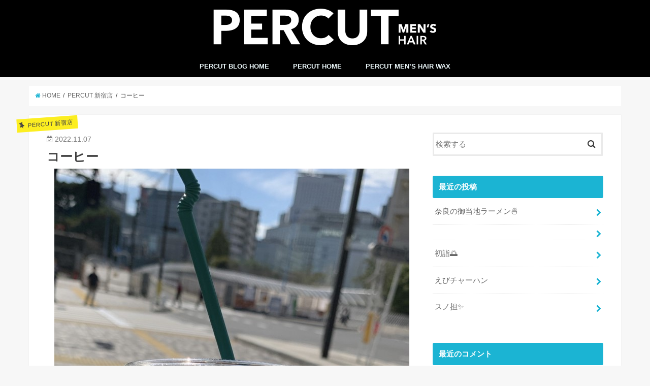

--- FILE ---
content_type: text/html; charset=UTF-8
request_url: https://percut-hair.com/blog/?p=21523
body_size: 42436
content:
<!doctype html>
<!--[if lt IE 7]><html lang="ja" class="no-js lt-ie9 lt-ie8 lt-ie7"><![endif]-->
<!--[if (IE 7)&!(IEMobile)]><html lang="ja" class="no-js lt-ie9 lt-ie8"><![endif]-->
<!--[if (IE 8)&!(IEMobile)]><html lang="ja" class="no-js lt-ie9"><![endif]-->
<!--[if gt IE 8]><!--> <html lang="ja" class="no-js"><!--<![endif]-->

<head>
<meta charset="utf-8">
<meta http-equiv="X-UA-Compatible" content="IE=edge">
<title>  コーヒー | PERCUT BLOG</title>
<meta name="HandheldFriendly" content="True">
<meta name="MobileOptimized" content="320">
<meta name="viewport" content="width=device-width, initial-scale=1"/>


<link rel="pingback" href="https://percut-hair.com/blog/xmlrpc.php">

<!--[if IE]>
<![endif]-->
<!--[if lt IE 9]>
<script src="//html5shiv.googlecode.com/svn/trunk/html5.js"></script>
<script src="//css3-mediaqueries-js.googlecode.com/svn/trunk/css3-mediaqueries.js"></script>
<![endif]-->



<meta name='robots' content='noindex,follow' />
<link rel='dns-prefetch' href='//ajax.googleapis.com' />
<link rel='dns-prefetch' href='//fonts.googleapis.com' />
<link rel='dns-prefetch' href='//maxcdn.bootstrapcdn.com' />
<link rel='dns-prefetch' href='//s.w.org' />
<link rel="alternate" type="application/rss+xml" title="PERCUT BLOG &raquo; フィード" href="https://percut-hair.com/blog/?feed=rss2" />
<link rel="alternate" type="application/rss+xml" title="PERCUT BLOG &raquo; コメントフィード" href="https://percut-hair.com/blog/?feed=comments-rss2" />
<link rel="alternate" type="application/rss+xml" title="PERCUT BLOG &raquo; コーヒー のコメントのフィード" href="https://percut-hair.com/blog/?feed=rss2&#038;p=21523" />
		<script type="text/javascript">
			window._wpemojiSettings = {"baseUrl":"https:\/\/s.w.org\/images\/core\/emoji\/2.4\/72x72\/","ext":".png","svgUrl":"https:\/\/s.w.org\/images\/core\/emoji\/2.4\/svg\/","svgExt":".svg","source":{"concatemoji":"https:\/\/percut-hair.com\/blog\/wp-includes\/js\/wp-emoji-release.min.js"}};
			!function(a,b,c){function d(a,b){var c=String.fromCharCode;l.clearRect(0,0,k.width,k.height),l.fillText(c.apply(this,a),0,0);var d=k.toDataURL();l.clearRect(0,0,k.width,k.height),l.fillText(c.apply(this,b),0,0);var e=k.toDataURL();return d===e}function e(a){var b;if(!l||!l.fillText)return!1;switch(l.textBaseline="top",l.font="600 32px Arial",a){case"flag":return!(b=d([55356,56826,55356,56819],[55356,56826,8203,55356,56819]))&&(b=d([55356,57332,56128,56423,56128,56418,56128,56421,56128,56430,56128,56423,56128,56447],[55356,57332,8203,56128,56423,8203,56128,56418,8203,56128,56421,8203,56128,56430,8203,56128,56423,8203,56128,56447]),!b);case"emoji":return b=d([55357,56692,8205,9792,65039],[55357,56692,8203,9792,65039]),!b}return!1}function f(a){var c=b.createElement("script");c.src=a,c.defer=c.type="text/javascript",b.getElementsByTagName("head")[0].appendChild(c)}var g,h,i,j,k=b.createElement("canvas"),l=k.getContext&&k.getContext("2d");for(j=Array("flag","emoji"),c.supports={everything:!0,everythingExceptFlag:!0},i=0;i<j.length;i++)c.supports[j[i]]=e(j[i]),c.supports.everything=c.supports.everything&&c.supports[j[i]],"flag"!==j[i]&&(c.supports.everythingExceptFlag=c.supports.everythingExceptFlag&&c.supports[j[i]]);c.supports.everythingExceptFlag=c.supports.everythingExceptFlag&&!c.supports.flag,c.DOMReady=!1,c.readyCallback=function(){c.DOMReady=!0},c.supports.everything||(h=function(){c.readyCallback()},b.addEventListener?(b.addEventListener("DOMContentLoaded",h,!1),a.addEventListener("load",h,!1)):(a.attachEvent("onload",h),b.attachEvent("onreadystatechange",function(){"complete"===b.readyState&&c.readyCallback()})),g=c.source||{},g.concatemoji?f(g.concatemoji):g.wpemoji&&g.twemoji&&(f(g.twemoji),f(g.wpemoji)))}(window,document,window._wpemojiSettings);
		</script>
		<style type="text/css">
img.wp-smiley,
img.emoji {
	display: inline !important;
	border: none !important;
	box-shadow: none !important;
	height: 1em !important;
	width: 1em !important;
	margin: 0 .07em !important;
	vertical-align: -0.1em !important;
	background: none !important;
	padding: 0 !important;
}
</style>
<link rel='stylesheet' id='style-css'  href='https://percut-hair.com/blog/wp-content/themes/jstork/style.css' type='text/css' media='all' />
<link rel='stylesheet' id='child-style-css'  href='https://percut-hair.com/blog/wp-content/themes/jstork_custom/style.css' type='text/css' media='all' />
<link rel='stylesheet' id='slick-css'  href='https://percut-hair.com/blog/wp-content/themes/jstork/library/css/slick.css' type='text/css' media='all' />
<link rel='stylesheet' id='shortcode-css'  href='https://percut-hair.com/blog/wp-content/themes/jstork/library/css/shortcode.css' type='text/css' media='all' />
<link rel='stylesheet' id='gf_Concert-css'  href='//fonts.googleapis.com/css?family=Concert+One' type='text/css' media='all' />
<link rel='stylesheet' id='gf_Lato-css'  href='//fonts.googleapis.com/css?family=Lato' type='text/css' media='all' />
<link rel='stylesheet' id='fontawesome-css'  href='//maxcdn.bootstrapcdn.com/font-awesome/4.6.0/css/font-awesome.min.css' type='text/css' media='all' />
<link rel='stylesheet' id='remodal-css'  href='https://percut-hair.com/blog/wp-content/themes/jstork/library/css/remodal.css' type='text/css' media='all' />
<script type='text/javascript' src='//ajax.googleapis.com/ajax/libs/jquery/1.12.2/jquery.min.js'></script>
<link rel='https://api.w.org/' href='https://percut-hair.com/blog/index.php?rest_route=/' />
<link rel="EditURI" type="application/rsd+xml" title="RSD" href="https://percut-hair.com/blog/xmlrpc.php?rsd" />
<link rel="wlwmanifest" type="application/wlwmanifest+xml" href="https://percut-hair.com/blog/wp-includes/wlwmanifest.xml" /> 
<link rel='prev' title='箱根に行ってきました。' href='https://percut-hair.com/blog/?p=21532' />
<link rel='next' title='おにつかのタイガーさん' href='https://percut-hair.com/blog/?p=21513' />

<link rel="canonical" href="https://percut-hair.com/blog/?p=21523" />
<link rel='shortlink' href='https://percut-hair.com/blog/?p=21523' />
<link rel="alternate" type="application/json+oembed" href="https://percut-hair.com/blog/index.php?rest_route=%2Foembed%2F1.0%2Fembed&#038;url=https%3A%2F%2Fpercut-hair.com%2Fblog%2F%3Fp%3D21523" />
<link rel="alternate" type="text/xml+oembed" href="https://percut-hair.com/blog/index.php?rest_route=%2Foembed%2F1.0%2Fembed&#038;url=https%3A%2F%2Fpercut-hair.com%2Fblog%2F%3Fp%3D21523&#038;format=xml" />
<style type="text/css">
body{color: #3E3E3E;}
a,#breadcrumb li a i{color: #1BB4D3;}
a:hover{color: #E69B9B;}
.article-footer .post-categories li a,.article-footer .tags a{  background: #1BB4D3;  border:1px solid #1BB4D3;}
.article-footer .tags a{color:#1BB4D3; background: none;}
.article-footer .post-categories li a:hover,.article-footer .tags a:hover{ background:#E69B9B;  border-color:#E69B9B;}
input[type="text"],input[type="password"],input[type="datetime"],input[type="datetime-local"],input[type="date"],input[type="month"],input[type="time"],input[type="week"],input[type="number"],input[type="email"],input[type="url"],input[type="search"],input[type="tel"],input[type="color"],select,textarea,.field { background-color: #ffffff;}
/*ヘッダー*/
.header{color: #ffffff;}
.header.bg,.header #inner-header,.menu-sp{background: #000000;}
#logo a{color: #ffffff;}
#g_nav .nav li a,.nav_btn,.menu-sp a,.menu-sp a,.menu-sp > ul:after{color: #edf9fc;}
#logo a:hover,#g_nav .nav li a:hover,.nav_btn:hover{color:#eeeeee;}
@media only screen and (min-width: 768px) {
.nav > li > a:after{background: #eeeeee;}
.nav ul {background: #666666;}
#g_nav .nav li ul.sub-menu li a{color: #f7f7f7;}
}
@media only screen and (max-width: 1165px) {
.site_description{
background: #000000;
color: #ffffff;
}
}
/*メインエリア*/
#inner-content{background: #ffffff}
.top-post-list .post-list:before{background: #1BB4D3;}
.widget li a:after{color: #1BB4D3;}
/* 投稿ページ見出し */
.entry-content h2,.widgettitle{background: #1bb4d3; color: #ffffff;}
.entry-content h3{border-color: #1bb4d3;}
.h_boader .entry-content h2{border-color: #1bb4d3; color: #3E3E3E;}
.h_balloon .entry-content h2:after{border-top-color: #1bb4d3;}
/* リスト要素 */
.entry-content ul li:before{ background: #1bb4d3;}
.entry-content ol li:before{ background: #1bb4d3;}
/* カテゴリーラベル */
.post-list-card .post-list .eyecatch .cat-name,.top-post-list .post-list .eyecatch .cat-name,.byline .cat-name,.single .authorbox .author-newpost li .cat-name,.related-box li .cat-name,.carouselwrap .cat-name,.eyecatch .cat-name{background: #fcee21; color:  #444444;}
/* ランキングバッジ */
ul.wpp-list li a:before{background: #1bb4d3; color: #ffffff;}
/* アーカイブのボタン */
.readmore a{border:1px solid #1BB4D3;color:#1BB4D3;}
.readmore a:hover{background:#1BB4D3;color:#fff;}
/* ボタンの色 */
.btn-wrap a{background: #1BB4D3;border: 1px solid #1BB4D3;}
.btn-wrap a:hover{background: #E69B9B;border-color: #E69B9B;}
.btn-wrap.simple a{border:1px solid #1BB4D3;color:#1BB4D3;}
.btn-wrap.simple a:hover{background:#1BB4D3;}
/* コメント */
.blue-btn, .comment-reply-link, #submit { background-color: #1BB4D3; }
.blue-btn:hover, .comment-reply-link:hover, #submit:hover, .blue-btn:focus, .comment-reply-link:focus, #submit:focus {background-color: #E69B9B; }
/* サイドバー */
#sidebar1{color: #444444;}
.widget a{text-decoration:none; color:#666666;}
.widget a:hover{color:#999999;}
/*フッター*/
#footer-top.bg,#footer-top .inner,.cta-inner{background-color: #666666; color: #CACACA;}
.footer a,#footer-top a{color: #f7f7f7;}
#footer-top .widgettitle{color: #CACACA;}
.footer.bg,.footer .inner {background-color: #666666;color: #CACACA;}
.footer-links li a:before{ color: #000000;}
/* ページネーション */
.pagination a, .pagination span,.page-links a{border-color: #1BB4D3; color: #1BB4D3;}
.pagination .current,.pagination .current:hover,.page-links ul > li > span{background-color: #1BB4D3; border-color: #1BB4D3;}
.pagination a:hover, .pagination a:focus,.page-links a:hover, .page-links a:focus{background-color: #1BB4D3; color: #fff;}
</style>
</head>

<body class="post-template-default single single-post postid-21523 single-format-standard">
<div id="container" class="  ">

<header class="header animated fadeIn bg headercenter" role="banner">
<div id="inner-header" class="wrap cf">
<div id="logo" class="gf fs_s">
<p class="h1 img"><a href="https://percut-hair.com/blog"><img src="http://percut-hair.com/blog/wp-content/uploads/2020/01/logo2.png" alt="PERCUT BLOG"></a></p>
</div>

<nav id="g_nav" role="navigation">

<ul id="menu-percut-home" class="nav top-nav cf"><li id="menu-item-44" class="menu-item menu-item-type-custom menu-item-object-custom menu-item-home menu-item-44"><a href="http://percut-hair.com/blog">PERCUT BLOG HOME<span class="gf"></span></a></li>
<li id="menu-item-50" class="menu-item menu-item-type-custom menu-item-object-custom menu-item-50"><a href="http://www.percut-hair.com">PERCUT HOME<span class="gf"></span></a></li>
<li id="menu-item-51" class="menu-item menu-item-type-custom menu-item-object-custom menu-item-51"><a href="http://www.percut-hair.com/menshairwax/">PERCUT MEN&#8217;S HAIR WAX<span class="gf"></span></a></li>
</ul></nav>

<a href="#spnavi" data-remodal-target="spnavi" class="nav_btn"><span class="text gf">menu</span></a>


</div>
</header>


<div class="remodal" data-remodal-id="spnavi" data-remodal-options="hashTracking:false">
<button data-remodal-action="close" class="remodal-close"><span class="text gf">CLOSE</span></button>
<ul id="menu-percut-home-1" class="sp_g_nav nav top-nav cf"><li class="menu-item menu-item-type-custom menu-item-object-custom menu-item-home menu-item-44"><a href="http://percut-hair.com/blog">PERCUT BLOG HOME<span class="gf"></span></a></li>
<li class="menu-item menu-item-type-custom menu-item-object-custom menu-item-50"><a href="http://www.percut-hair.com">PERCUT HOME<span class="gf"></span></a></li>
<li class="menu-item menu-item-type-custom menu-item-object-custom menu-item-51"><a href="http://www.percut-hair.com/menshairwax/">PERCUT MEN&#8217;S HAIR WAX<span class="gf"></span></a></li>
</ul><button data-remodal-action="close" class="remodal-close"><span class="text gf">CLOSE</span></button>
</div>












<div id="breadcrumb" class="breadcrumb inner wrap cf"><ul><li itemscope itemtype="//data-vocabulary.org/Breadcrumb"><a href="https://percut-hair.com/blog/" itemprop="url"><i class="fa fa-home"></i><span itemprop="title"> HOME</span></a></li><li itemscope itemtype="//data-vocabulary.org/Breadcrumb"><a href="https://percut-hair.com/blog/?cat=5" itemprop="url"><span itemprop="title">PERCUT 新宿店</span></a></li><li>コーヒー</li></ul></div>
<div id="content">
<div id="inner-content" class="wrap cf">

<main id="main" class="m-all t-all d-5of7 cf" role="main">
<article id="post-21523" class="post-21523 post type-post status-publish format-standard has-post-thumbnail hentry category-5 article cf" role="article">
<header class="article-header entry-header">
<p class="byline entry-meta vcard cf">

<span class="cat-name cat-id-5">PERCUT 新宿店</span>
<time class="date gf entry-date updated"  datetime="2022-11-07">2022.11.07</time>

<span class="writer name author"><span class="fn">PERCUT</span></span>
</p>

<h1 class="entry-title single-title" itemprop="headline" rel="bookmark">コーヒー</h1>

<figure class="eyecatch">
<img width="699" height="1024" src="https://percut-hair.com/blog/wp-content/uploads/2022/11/4CB6CB6E-0498-4EC1-9298-56925410393C.jpeg" class="attachment-post-thumbnail size-post-thumbnail wp-post-image" alt="" srcset="https://percut-hair.com/blog/wp-content/uploads/2022/11/4CB6CB6E-0498-4EC1-9298-56925410393C.jpeg 699w, https://percut-hair.com/blog/wp-content/uploads/2022/11/4CB6CB6E-0498-4EC1-9298-56925410393C-205x300.jpeg 205w" sizes="(max-width: 699px) 100vw, 699px" /></figure>
<div class="share short">
<div class="sns">
<ul class="clearfix">

<li class="twitter"> 
<a target="blank" href="http://twitter.com/intent/tweet?url=https%3A%2F%2Fpercut-hair.com%2Fblog%2F%3Fp%3D21523&text=%E3%82%B3%E3%83%BC%E3%83%92%E3%83%BC&tw_p=tweetbutton" onclick="window.open(this.href, 'tweetwindow', 'width=550, height=450,personalbar=0,toolbar=0,scrollbars=1,resizable=1'); return false;"><i class="fa fa-twitter"></i><span class="text">ツイート</span><span class="count"></span></a>
</li>

<li class="facebook">
<a href="http://www.facebook.com/sharer.php?src=bm&u=https%3A%2F%2Fpercut-hair.com%2Fblog%2F%3Fp%3D21523&t=%E3%82%B3%E3%83%BC%E3%83%92%E3%83%BC" onclick="javascript:window.open(this.href, '', 'menubar=no,toolbar=no,resizable=yes,scrollbars=yes,height=300,width=600');return false;"><i class="fa fa-facebook"></i>
<span class="text">シェア</span><span class="count"></span></a>
</li>

<li class="hatebu">       
<a href="http://b.hatena.ne.jp/add?mode=confirm&url=https://percut-hair.com/blog/?p=21523&title=%E3%82%B3%E3%83%BC%E3%83%92%E3%83%BC" onclick="window.open(this.href, 'HBwindow', 'width=600, height=400, menubar=no, toolbar=no, scrollbars=yes'); return false;" target="_blank"><span class="text">はてブ</span><span class="count"></span></a>
</li>

<li class="googleplus">
<a href="https://plusone.google.com/_/+1/confirm?hl=ja&url=https://percut-hair.com/blog/?p=21523" onclick="window.open(this.href, 'window', 'width=550, height=450,personalbar=0,toolbar=0,scrollbars=1,resizable=1'); return false;" rel="tooltip" data-toggle="tooltip" data-placement="top" title="GooglePlusで共有"><i class="fa fa-google-plus"></i><span class="text">Google+</span><span class="count"></span></a>
</li>

<li class="pocket">
<a href="http://getpocket.com/edit?url=https://percut-hair.com/blog/?p=21523&title=コーヒー" onclick="window.open(this.href, 'FBwindow', 'width=550, height=350, menubar=no, toolbar=no, scrollbars=yes'); return false;"><i class="fa fa-get-pocket"></i><span class="text">Pocket</span><span class="count"></span></a></li>

</ul>
</div> 
</div></header>



<section class="entry-content cf">


<p>新宿店アシスタントの松岡です！</p>
<img class="alignnone size-medium wp-image-21524" src="http://percut-hair.com/blog/wp-content/uploads/2022/11/4CB6CB6E-0498-4EC1-9298-56925410393C-205x300.jpeg" alt="" width="205" height="300" srcset="https://percut-hair.com/blog/wp-content/uploads/2022/11/4CB6CB6E-0498-4EC1-9298-56925410393C-205x300.jpeg 205w, https://percut-hair.com/blog/wp-content/uploads/2022/11/4CB6CB6E-0498-4EC1-9298-56925410393C.jpeg 699w" sizes="(max-width: 205px) 100vw, 205px" />
<p>人気なコーヒー屋さんです♪</p>
<p>新宿店のすぐそばにあるので是非行ってみてください！</p>
<p><a href="http://www.percut-hair.com/">男性専門美容室PERCUT公式ホームページはこちら</a></p>

</section>


<footer class="article-footer">
<ul class="post-categories">
	<li><a href="https://percut-hair.com/blog/?cat=5" rel="category">PERCUT 新宿店</a></li></ul></footer>




<div class="sharewrap wow animated fadeIn" data-wow-delay="0.5s">

<div class="share">
<div class="sns">
<ul class="clearfix">

<li class="twitter"> 
<a target="blank" href="http://twitter.com/intent/tweet?url=https%3A%2F%2Fpercut-hair.com%2Fblog%2F%3Fp%3D21523&text=%E3%82%B3%E3%83%BC%E3%83%92%E3%83%BC&tw_p=tweetbutton" onclick="window.open(this.href, 'tweetwindow', 'width=550, height=450,personalbar=0,toolbar=0,scrollbars=1,resizable=1'); return false;"><i class="fa fa-twitter"></i><span class="text">ツイート</span><span class="count"></span></a>
</li>

<li class="facebook">
<a href="http://www.facebook.com/sharer.php?src=bm&u=https%3A%2F%2Fpercut-hair.com%2Fblog%2F%3Fp%3D21523&t=%E3%82%B3%E3%83%BC%E3%83%92%E3%83%BC" onclick="javascript:window.open(this.href, '', 'menubar=no,toolbar=no,resizable=yes,scrollbars=yes,height=300,width=600');return false;"><i class="fa fa-facebook"></i>
<span class="text">シェア</span><span class="count"></span></a>
</li>

<li class="hatebu">       
<a href="http://b.hatena.ne.jp/add?mode=confirm&url=https://percut-hair.com/blog/?p=21523&title=%E3%82%B3%E3%83%BC%E3%83%92%E3%83%BC" onclick="window.open(this.href, 'HBwindow', 'width=600, height=400, menubar=no, toolbar=no, scrollbars=yes'); return false;" target="_blank"><span class="text">はてブ</span><span class="count"></span></a>
</li>

<li class="googleplus">
<a href="https://plusone.google.com/_/+1/confirm?hl=ja&url=https://percut-hair.com/blog/?p=21523" onclick="window.open(this.href, 'window', 'width=550, height=450,personalbar=0,toolbar=0,scrollbars=1,resizable=1'); return false;" rel="tooltip" data-toggle="tooltip" data-placement="top" title="GooglePlusで共有"><i class="fa fa-google-plus"></i><span class="text">Google+</span><span class="count"></span></a>
</li>

<li class="pocket">
<a href="http://getpocket.com/edit?url=https://percut-hair.com/blog/?p=21523&title=コーヒー" onclick="window.open(this.href, 'FBwindow', 'width=550, height=350, menubar=no, toolbar=no, scrollbars=yes'); return false;"><i class="fa fa-get-pocket"></i><span class="text">Pocket</span><span class="count"></span></a></li>

<li class="feedly">
<a href="http://feedly.com/index.html#subscription%2Ffeed%2Fhttp%3A%2F%2Fpercut-hair.com%2Fblog%2F%3Ffeed%3Drss2"  target="blank"><i class="fa fa-rss"></i><span class="text">feedly</span><span class="count"></span></a></li>    
</ul>
</div>
</div></div>




	<div id="respond" class="comment-respond">
		<h3 id="reply-title" class="comment-reply-title">コメントを残す <small><a rel="nofollow" id="cancel-comment-reply-link" href="/blog/?p=21523#respond" style="display:none;">コメントをキャンセル</a></small></h3>			<form action="https://percut-hair.com/blog/wp-comments-post.php" method="post" id="commentform" class="comment-form" novalidate>
				<p class="comment-notes"><span id="email-notes">メールアドレスが公開されることはありません。</span> <span class="required">*</span> が付いている欄は必須項目です</p><p class="comment-form-comment"><label for="comment">コメント</label> <textarea id="comment" name="comment" cols="45" rows="8" maxlength="65525" aria-required="true" required="required"></textarea></p><p class="comment-form-author"><label for="author">名前 <span class="required">*</span></label> <input id="author" name="author" type="text" value="" size="30" maxlength="245" aria-required='true' required='required' /></p>
<p class="comment-form-email"><label for="email">メールアドレス <span class="required">*</span></label> <input id="email" name="email" type="email" value="" size="30" maxlength="100" aria-describedby="email-notes" aria-required='true' required='required' /></p>
<p class="comment-form-url"><label for="url">ウェブサイト</label> <input id="url" name="url" type="url" value="" size="30" maxlength="200" /></p>
<p class="form-submit"><input name="submit" type="submit" id="submit" class="submit" value="コメントを送信" /> <input type='hidden' name='comment_post_ID' value='21523' id='comment_post_ID' />
<input type='hidden' name='comment_parent' id='comment_parent' value='0' />
</p><p class="tsa_param_field_tsa_" style="display:none;">email confirm<span class="required">*</span><input type="text" name="tsa_email_param_field___" id="tsa_email_param_field___" size="30" value="" />
	</p><p class="tsa_param_field_tsa_2" style="display:none;">post date<span class="required">*</span><input type="text" name="tsa_param_field_tsa_3" id="tsa_param_field_tsa_3" size="30" value="2026-01-21 23:00:25" />
	</p><p id="throwsSpamAway">スパム対策として、日本語が含まれない投稿は無視されますのでご注意ください。</p>			</form>
			</div><!-- #respond -->
	
</article>

<div class="np-post">
<div class="navigation">
<div class="prev np-post-list">
<a href="https://percut-hair.com/blog/?p=21513" class="cf">
<figure class="eyecatch"><img width="150" height="150" src="https://percut-hair.com/blog/wp-content/uploads/2022/11/AA6733A6-B942-4E21-8872-3C77F1030AC1-150x150.jpeg" class="attachment-thumbnail size-thumbnail wp-post-image" alt="" /></figure>
<span class="ttl">おにつかのタイガーさん</span>
</a>
</div>

<div class="next np-post-list">
<a href="https://percut-hair.com/blog/?p=21532" class="cf">
<span class="ttl">箱根に行ってきました。</span>
<figure class="eyecatch"><img width="150" height="150" src="https://percut-hair.com/blog/wp-content/uploads/2022/11/5DC90AF8-6224-448B-9190-2CA3E0A34214-150x150.jpeg" class="attachment-thumbnail size-thumbnail wp-post-image" alt="" srcset="https://percut-hair.com/blog/wp-content/uploads/2022/11/5DC90AF8-6224-448B-9190-2CA3E0A34214-150x150.jpeg 150w, https://percut-hair.com/blog/wp-content/uploads/2022/11/5DC90AF8-6224-448B-9190-2CA3E0A34214-300x300.jpeg 300w, https://percut-hair.com/blog/wp-content/uploads/2022/11/5DC90AF8-6224-448B-9190-2CA3E0A34214-768x768.jpeg 768w, https://percut-hair.com/blog/wp-content/uploads/2022/11/5DC90AF8-6224-448B-9190-2CA3E0A34214.jpeg 1024w" sizes="(max-width: 150px) 100vw, 150px" /></figure>
</a>
</div>
</div>
</div>

  <div class="related-box original-related wow animated fadeIn cf">
    <div class="inbox">
	    <h2 class="related-h h_ttl"><span class="gf">RECOMMEND</span>こちらの記事も人気です。</h2>
		    <div class="related-post">
				<ul class="related-list cf">

  	        <li rel="bookmark" title="新宿店">
		        <a href="https://percut-hair.com/blog/?p=22661" rel=\"bookmark" title="新宿店" class="title">
		        	<figure class="eyecatch">
	        	                <img width="300" height="200" src="https://percut-hair.com/blog/wp-content/uploads/2023/04/1F87923C-934F-4385-B8BD-5CD098614BDF-300x200.jpeg" class="attachment-post-thum size-post-thum wp-post-image" alt="" />	        	        		<span class="cat-name">PERCUT 新宿店</span>
		            </figure>
					<time class="date gf">2023.4.6</time>
					<h3 class="ttl">
						新宿店					</h3>
				</a>
	        </li>
  	        <li rel="bookmark" title="セカオワ">
		        <a href="https://percut-hair.com/blog/?p=33319" rel=\"bookmark" title="セカオワ" class="title">
		        	<figure class="eyecatch">
	        	                <img width="300" height="200" src="https://percut-hair.com/blog/wp-content/uploads/2025/11/IMG_3304-300x200.jpeg" class="attachment-post-thum size-post-thum wp-post-image" alt="" />	        	        		<span class="cat-name">PERCUT 新宿店</span>
		            </figure>
					<time class="date gf">2025.11.29</time>
					<h3 class="ttl">
						セカオワ					</h3>
				</a>
	        </li>
  	        <li rel="bookmark" title="かきあげ">
		        <a href="https://percut-hair.com/blog/?p=17067" rel=\"bookmark" title="かきあげ" class="title">
		        	<figure class="eyecatch">
	        	                <img width="300" height="200" src="https://percut-hair.com/blog/wp-content/uploads/2021/08/D7552E4F-D30B-43C4-8B03-B5A29ECA32EE-300x200.jpeg" class="attachment-post-thum size-post-thum wp-post-image" alt="" />	        	        		<span class="cat-name">PERCUT 新宿店</span>
		            </figure>
					<time class="date gf">2021.9.2</time>
					<h3 class="ttl">
						かきあげ					</h3>
				</a>
	        </li>
  	        <li rel="bookmark" title="ノーセットで決まる！">
		        <a href="https://percut-hair.com/blog/?p=16637" rel=\"bookmark" title="ノーセットで決まる！" class="title">
		        	<figure class="eyecatch">
	        	                <img width="300" height="200" src="https://percut-hair.com/blog/wp-content/uploads/2021/07/C934233A-A503-4CBB-A99A-231901A3F881-300x200.jpeg" class="attachment-post-thum size-post-thum wp-post-image" alt="" />	        	        		<span class="cat-name">PERCUT 新宿店</span>
		            </figure>
					<time class="date gf">2021.7.19</time>
					<h3 class="ttl">
						ノーセットで決まる！					</h3>
				</a>
	        </li>
  	        <li rel="bookmark" title="韓国風センターパート">
		        <a href="https://percut-hair.com/blog/?p=20329" rel=\"bookmark" title="韓国風センターパート" class="title">
		        	<figure class="eyecatch">
	        	                <img width="300" height="200" src="https://percut-hair.com/blog/wp-content/uploads/2022/07/C90FB053-C57D-4A14-B189-C99324623D5F-300x200.jpeg" class="attachment-post-thum size-post-thum wp-post-image" alt="" />	        	        		<span class="cat-name">PERCUT 新宿店</span>
		            </figure>
					<time class="date gf">2022.7.20</time>
					<h3 class="ttl">
						韓国風センターパート					</h3>
				</a>
	        </li>
  	        <li rel="bookmark" title="しおーんくん">
		        <a href="https://percut-hair.com/blog/?p=28735" rel=\"bookmark" title="しおーんくん" class="title">
		        	<figure class="eyecatch">
	        	                <img width="300" height="200" src="https://percut-hair.com/blog/wp-content/uploads/2024/12/IMG_5741-300x200.jpeg" class="attachment-post-thum size-post-thum wp-post-image" alt="" />	        	        		<span class="cat-name">PERCUT 新宿店</span>
		            </figure>
					<time class="date gf">2024.12.11</time>
					<h3 class="ttl">
						しおーんくん					</h3>
				</a>
	        </li>
  	        <li rel="bookmark" title="謹賀新年">
		        <a href="https://percut-hair.com/blog/?p=21954" rel=\"bookmark" title="謹賀新年" class="title">
		        	<figure class="eyecatch">
	        	                <img width="300" height="200" src="https://percut-hair.com/blog/wp-content/uploads/2023/01/4070A2CD-C87E-4922-A404-AADF5F15819D-300x200.jpeg" class="attachment-post-thum size-post-thum wp-post-image" alt="" />	        	        		<span class="cat-name">PERCUT 新宿店</span>
		            </figure>
					<time class="date gf">2023.1.12</time>
					<h3 class="ttl">
						謹賀新年					</h3>
				</a>
	        </li>
  	        <li rel="bookmark" title="帰省！！">
		        <a href="https://percut-hair.com/blog/?p=7602" rel=\"bookmark" title="帰省！！" class="title">
		        	<figure class="eyecatch">
	        	                <img width="300" height="200" src="https://percut-hair.com/blog/wp-content/uploads/2019/08/8E069D77-746A-45AF-A1B1-689C2999AE9E-300x200.jpeg" class="attachment-post-thum size-post-thum wp-post-image" alt="" />	        	        		<span class="cat-name">PERCUT 新宿店</span>
		            </figure>
					<time class="date gf">2019.8.22</time>
					<h3 class="ttl">
						帰省！！					</h3>
				</a>
	        </li>
  
  			</ul>
	    </div>
    </div>
</div>
  
<div class="authorbox wow animated fadeIn" data-wow-delay="0.5s">
</div>
</main>
<div id="sidebar1" class="sidebar m-all t-all d-2of7 cf" role="complementary">

<div id="search-2" class="widget widget_search"><form role="search" method="get" id="searchform" class="searchform cf" action="https://percut-hair.com/blog/" >
		<input type="search" placeholder="検索する" value="" name="s" id="s" />
		<button type="submit" id="searchsubmit" ><i class="fa fa-search"></i></button>
		</form></div><div id="recent-posts-2" class="widget widget_recent_entries"><h4 class="widgettitle"><span>最近の投稿</span></h4>			<ul>
								
				<li>
					<a class="cf" href="https://percut-hair.com/blog/?p=33962" title="奈良の御当地ラーメン&#x1f35c;">
						奈良の御当地ラーメン&#x1f35c;											</a>
				</li>
								
				<li>
					<a class="cf" href="https://percut-hair.com/blog/?p=33862" title="">
																	</a>
				</li>
								
				<li>
					<a class="cf" href="https://percut-hair.com/blog/?p=33959" title="初詣&#x1f305;">
						初詣&#x1f305;											</a>
				</li>
								
				<li>
					<a class="cf" href="https://percut-hair.com/blog/?p=33954" title="えびチャーハン">
						えびチャーハン											</a>
				</li>
								
				<li>
					<a class="cf" href="https://percut-hair.com/blog/?p=33949" title="スノ担&#x2728;">
						スノ担&#x2728;											</a>
				</li>
							</ul>
			</div><div id="recent-comments-2" class="widget widget_recent_comments"><h4 class="widgettitle"><span>最近のコメント</span></h4><ul id="recentcomments"></ul></div><div id="archives-2" class="widget widget_archive"><h4 class="widgettitle"><span>アーカイブ</span></h4>		<ul>
			<li><a href='https://percut-hair.com/blog/?m=202601'>2026年1月</a></li>
	<li><a href='https://percut-hair.com/blog/?m=202512'>2025年12月</a></li>
	<li><a href='https://percut-hair.com/blog/?m=202511'>2025年11月</a></li>
	<li><a href='https://percut-hair.com/blog/?m=202510'>2025年10月</a></li>
	<li><a href='https://percut-hair.com/blog/?m=202509'>2025年9月</a></li>
	<li><a href='https://percut-hair.com/blog/?m=202508'>2025年8月</a></li>
	<li><a href='https://percut-hair.com/blog/?m=202507'>2025年7月</a></li>
	<li><a href='https://percut-hair.com/blog/?m=202506'>2025年6月</a></li>
	<li><a href='https://percut-hair.com/blog/?m=202505'>2025年5月</a></li>
	<li><a href='https://percut-hair.com/blog/?m=202504'>2025年4月</a></li>
	<li><a href='https://percut-hair.com/blog/?m=202503'>2025年3月</a></li>
	<li><a href='https://percut-hair.com/blog/?m=202502'>2025年2月</a></li>
	<li><a href='https://percut-hair.com/blog/?m=202501'>2025年1月</a></li>
	<li><a href='https://percut-hair.com/blog/?m=202412'>2024年12月</a></li>
	<li><a href='https://percut-hair.com/blog/?m=202411'>2024年11月</a></li>
	<li><a href='https://percut-hair.com/blog/?m=202410'>2024年10月</a></li>
	<li><a href='https://percut-hair.com/blog/?m=202409'>2024年9月</a></li>
	<li><a href='https://percut-hair.com/blog/?m=202408'>2024年8月</a></li>
	<li><a href='https://percut-hair.com/blog/?m=202407'>2024年7月</a></li>
	<li><a href='https://percut-hair.com/blog/?m=202406'>2024年6月</a></li>
	<li><a href='https://percut-hair.com/blog/?m=202405'>2024年5月</a></li>
	<li><a href='https://percut-hair.com/blog/?m=202404'>2024年4月</a></li>
	<li><a href='https://percut-hair.com/blog/?m=202403'>2024年3月</a></li>
	<li><a href='https://percut-hair.com/blog/?m=202402'>2024年2月</a></li>
	<li><a href='https://percut-hair.com/blog/?m=202401'>2024年1月</a></li>
	<li><a href='https://percut-hair.com/blog/?m=202312'>2023年12月</a></li>
	<li><a href='https://percut-hair.com/blog/?m=202311'>2023年11月</a></li>
	<li><a href='https://percut-hair.com/blog/?m=202310'>2023年10月</a></li>
	<li><a href='https://percut-hair.com/blog/?m=202309'>2023年9月</a></li>
	<li><a href='https://percut-hair.com/blog/?m=202308'>2023年8月</a></li>
	<li><a href='https://percut-hair.com/blog/?m=202307'>2023年7月</a></li>
	<li><a href='https://percut-hair.com/blog/?m=202306'>2023年6月</a></li>
	<li><a href='https://percut-hair.com/blog/?m=202305'>2023年5月</a></li>
	<li><a href='https://percut-hair.com/blog/?m=202304'>2023年4月</a></li>
	<li><a href='https://percut-hair.com/blog/?m=202303'>2023年3月</a></li>
	<li><a href='https://percut-hair.com/blog/?m=202302'>2023年2月</a></li>
	<li><a href='https://percut-hair.com/blog/?m=202301'>2023年1月</a></li>
	<li><a href='https://percut-hair.com/blog/?m=202212'>2022年12月</a></li>
	<li><a href='https://percut-hair.com/blog/?m=202211'>2022年11月</a></li>
	<li><a href='https://percut-hair.com/blog/?m=202210'>2022年10月</a></li>
	<li><a href='https://percut-hair.com/blog/?m=202209'>2022年9月</a></li>
	<li><a href='https://percut-hair.com/blog/?m=202208'>2022年8月</a></li>
	<li><a href='https://percut-hair.com/blog/?m=202207'>2022年7月</a></li>
	<li><a href='https://percut-hair.com/blog/?m=202206'>2022年6月</a></li>
	<li><a href='https://percut-hair.com/blog/?m=202205'>2022年5月</a></li>
	<li><a href='https://percut-hair.com/blog/?m=202204'>2022年4月</a></li>
	<li><a href='https://percut-hair.com/blog/?m=202203'>2022年3月</a></li>
	<li><a href='https://percut-hair.com/blog/?m=202202'>2022年2月</a></li>
	<li><a href='https://percut-hair.com/blog/?m=202201'>2022年1月</a></li>
	<li><a href='https://percut-hair.com/blog/?m=202112'>2021年12月</a></li>
	<li><a href='https://percut-hair.com/blog/?m=202111'>2021年11月</a></li>
	<li><a href='https://percut-hair.com/blog/?m=202110'>2021年10月</a></li>
	<li><a href='https://percut-hair.com/blog/?m=202109'>2021年9月</a></li>
	<li><a href='https://percut-hair.com/blog/?m=202108'>2021年8月</a></li>
	<li><a href='https://percut-hair.com/blog/?m=202107'>2021年7月</a></li>
	<li><a href='https://percut-hair.com/blog/?m=202106'>2021年6月</a></li>
	<li><a href='https://percut-hair.com/blog/?m=202105'>2021年5月</a></li>
	<li><a href='https://percut-hair.com/blog/?m=202104'>2021年4月</a></li>
	<li><a href='https://percut-hair.com/blog/?m=202103'>2021年3月</a></li>
	<li><a href='https://percut-hair.com/blog/?m=202102'>2021年2月</a></li>
	<li><a href='https://percut-hair.com/blog/?m=202101'>2021年1月</a></li>
	<li><a href='https://percut-hair.com/blog/?m=202012'>2020年12月</a></li>
	<li><a href='https://percut-hair.com/blog/?m=202011'>2020年11月</a></li>
	<li><a href='https://percut-hair.com/blog/?m=202010'>2020年10月</a></li>
	<li><a href='https://percut-hair.com/blog/?m=202009'>2020年9月</a></li>
	<li><a href='https://percut-hair.com/blog/?m=202008'>2020年8月</a></li>
	<li><a href='https://percut-hair.com/blog/?m=202007'>2020年7月</a></li>
	<li><a href='https://percut-hair.com/blog/?m=202006'>2020年6月</a></li>
	<li><a href='https://percut-hair.com/blog/?m=202005'>2020年5月</a></li>
	<li><a href='https://percut-hair.com/blog/?m=202004'>2020年4月</a></li>
	<li><a href='https://percut-hair.com/blog/?m=202003'>2020年3月</a></li>
	<li><a href='https://percut-hair.com/blog/?m=202002'>2020年2月</a></li>
	<li><a href='https://percut-hair.com/blog/?m=202001'>2020年1月</a></li>
	<li><a href='https://percut-hair.com/blog/?m=201912'>2019年12月</a></li>
	<li><a href='https://percut-hair.com/blog/?m=201911'>2019年11月</a></li>
	<li><a href='https://percut-hair.com/blog/?m=201910'>2019年10月</a></li>
	<li><a href='https://percut-hair.com/blog/?m=201909'>2019年9月</a></li>
	<li><a href='https://percut-hair.com/blog/?m=201908'>2019年8月</a></li>
	<li><a href='https://percut-hair.com/blog/?m=201907'>2019年7月</a></li>
	<li><a href='https://percut-hair.com/blog/?m=201906'>2019年6月</a></li>
	<li><a href='https://percut-hair.com/blog/?m=201905'>2019年5月</a></li>
	<li><a href='https://percut-hair.com/blog/?m=201904'>2019年4月</a></li>
	<li><a href='https://percut-hair.com/blog/?m=201903'>2019年3月</a></li>
	<li><a href='https://percut-hair.com/blog/?m=201902'>2019年2月</a></li>
	<li><a href='https://percut-hair.com/blog/?m=201901'>2019年1月</a></li>
	<li><a href='https://percut-hair.com/blog/?m=201812'>2018年12月</a></li>
	<li><a href='https://percut-hair.com/blog/?m=201811'>2018年11月</a></li>
	<li><a href='https://percut-hair.com/blog/?m=201810'>2018年10月</a></li>
	<li><a href='https://percut-hair.com/blog/?m=201809'>2018年9月</a></li>
	<li><a href='https://percut-hair.com/blog/?m=201808'>2018年8月</a></li>
	<li><a href='https://percut-hair.com/blog/?m=201807'>2018年7月</a></li>
	<li><a href='https://percut-hair.com/blog/?m=201806'>2018年6月</a></li>
	<li><a href='https://percut-hair.com/blog/?m=201805'>2018年5月</a></li>
	<li><a href='https://percut-hair.com/blog/?m=201804'>2018年4月</a></li>
	<li><a href='https://percut-hair.com/blog/?m=201803'>2018年3月</a></li>
	<li><a href='https://percut-hair.com/blog/?m=201802'>2018年2月</a></li>
	<li><a href='https://percut-hair.com/blog/?m=201801'>2018年1月</a></li>
		</ul>
		</div><div id="categories-2" class="widget widget_categories"><h4 class="widgettitle"><span>カテゴリー</span></h4>		<ul>
	<li class="cat-item cat-item-4"><a href="https://percut-hair.com/blog/?cat=4" >PERCUT 下北沢北口店</a>
</li>
	<li class="cat-item cat-item-3"><a href="https://percut-hair.com/blog/?cat=3" >PERCUT 下北沢南口店</a>
</li>
	<li class="cat-item cat-item-205"><a href="https://percut-hair.com/blog/?cat=205" >PERCUT 中目黒店</a>
</li>
	<li class="cat-item cat-item-338"><a href="https://percut-hair.com/blog/?cat=338" >PERCUT 原宿店</a>
</li>
	<li class="cat-item cat-item-340"><a href="https://percut-hair.com/blog/?cat=340" >PERCUT 吉祥寺店</a>
</li>
	<li class="cat-item cat-item-7"><a href="https://percut-hair.com/blog/?cat=7" >PERCUT 名古屋 栄店</a>
</li>
	<li class="cat-item cat-item-6"><a href="https://percut-hair.com/blog/?cat=6" >PERCUT 大阪 堀江店</a>
</li>
	<li class="cat-item cat-item-341"><a href="https://percut-hair.com/blog/?cat=341" >PERCUT 天王寺店</a>
</li>
	<li class="cat-item cat-item-5"><a href="https://percut-hair.com/blog/?cat=5" >PERCUT 新宿店</a>
</li>
	<li class="cat-item cat-item-271"><a href="https://percut-hair.com/blog/?cat=271" >PERCUT 東梅田店</a>
</li>
	<li class="cat-item cat-item-329"><a href="https://percut-hair.com/blog/?cat=329" >PERCUT 柏店</a>
</li>
	<li class="cat-item cat-item-8"><a href="https://percut-hair.com/blog/?cat=8" >PERCUT 渋谷店</a>
</li>
	<li class="cat-item cat-item-1"><a href="https://percut-hair.com/blog/?cat=1" >未分類</a>
</li>
		</ul>
</div><div id="meta-2" class="widget widget_meta"><h4 class="widgettitle"><span>メタ情報</span></h4>			<ul>
						<li><a href="https://percut-hair.com/blog/wp-login.php">ログイン</a></li>
			<li><a href="https://percut-hair.com/blog/?feed=rss2">投稿の <abbr title="Really Simple Syndication">RSS</abbr></a></li>
			<li><a href="https://percut-hair.com/blog/?feed=comments-rss2">コメントの <abbr title="Really Simple Syndication">RSS</abbr></a></li>
			<li><a href="https://ja.wordpress.org/" title="Powered by WordPress, state-of-the-art semantic personal publishing platform.">WordPress.org</a></li>			</ul>
			</div>


</div></div>
</div>
<div id="page-top">
	<a href="#header" title="ページトップへ"><i class="fa fa-chevron-up"></i></a>
</div>
<div id="footer-top" class="wow animated fadeIn cf bg">
	<div class="inner wrap cf">
						
				
					</div>
</div>

<footer id="footer" class="footer bg" role="contentinfo">
	<div id="inner-footer" class="inner wrap cf">
		<nav role="navigation">
			<div class="footer-links cf"><ul id="menu-percut-home-2" class="footer-nav cf"><li class="menu-item menu-item-type-custom menu-item-object-custom menu-item-home menu-item-44"><a href="http://percut-hair.com/blog">PERCUT BLOG HOME<span class="gf"></span></a></li>
<li class="menu-item menu-item-type-custom menu-item-object-custom menu-item-50"><a href="http://www.percut-hair.com">PERCUT HOME<span class="gf"></span></a></li>
<li class="menu-item menu-item-type-custom menu-item-object-custom menu-item-51"><a href="http://www.percut-hair.com/menshairwax/">PERCUT MEN&#8217;S HAIR WAX<span class="gf"></span></a></li>
</ul></div>		</nav>
		<p class="source-org copyright">&copy;Copyright2026 <a href="https://percut-hair.com/blog" rel="nofollow">PERCUT BLOG</a>.All Rights Reserved.</p>
	</div>
</footer>
</div>
<script type='text/javascript' src='https://percut-hair.com/blog/wp-content/themes/jstork/library/js/libs/slick.min.js'></script>
<script type='text/javascript' src='https://percut-hair.com/blog/wp-content/themes/jstork/library/js/libs/remodal.js'></script>
<script type='text/javascript' src='https://percut-hair.com/blog/wp-content/themes/jstork/library/js/libs/masonry.pkgd.min.js'></script>
<script type='text/javascript' src='https://percut-hair.com/blog/wp-includes/js/imagesloaded.min.js'></script>
<script type='text/javascript' src='https://percut-hair.com/blog/wp-content/themes/jstork/library/js/scripts.js'></script>
<script type='text/javascript' src='https://percut-hair.com/blog/wp-content/themes/jstork/library/js/libs/modernizr.custom.min.js'></script>
<script type='text/javascript' src='https://percut-hair.com/blog/wp-includes/js/wp-embed.min.js'></script>
<script type='text/javascript' src='https://percut-hair.com/blog/wp-content/plugins/throws-spam-away/js/tsa_params.min.js'></script>
</body>
</html>